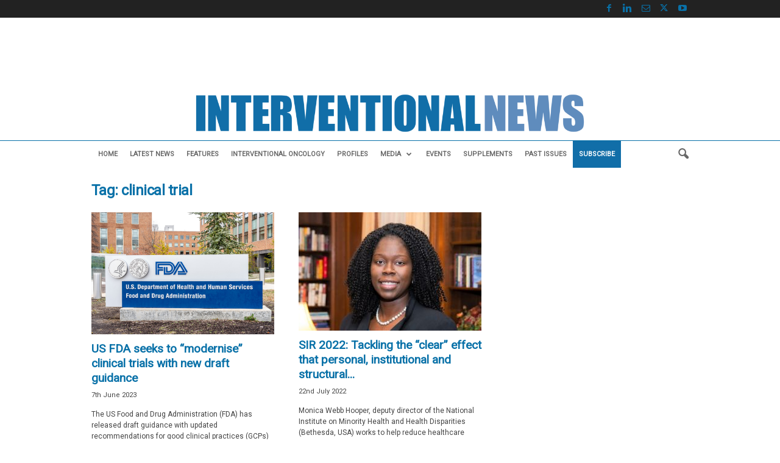

--- FILE ---
content_type: text/html; charset=utf-8
request_url: https://www.google.com/recaptcha/api2/aframe
body_size: 266
content:
<!DOCTYPE HTML><html><head><meta http-equiv="content-type" content="text/html; charset=UTF-8"></head><body><script nonce="smrrlCj7VpESKtEm4nz2vA">/** Anti-fraud and anti-abuse applications only. See google.com/recaptcha */ try{var clients={'sodar':'https://pagead2.googlesyndication.com/pagead/sodar?'};window.addEventListener("message",function(a){try{if(a.source===window.parent){var b=JSON.parse(a.data);var c=clients[b['id']];if(c){var d=document.createElement('img');d.src=c+b['params']+'&rc='+(localStorage.getItem("rc::a")?sessionStorage.getItem("rc::b"):"");window.document.body.appendChild(d);sessionStorage.setItem("rc::e",parseInt(sessionStorage.getItem("rc::e")||0)+1);localStorage.setItem("rc::h",'1768621792264');}}}catch(b){}});window.parent.postMessage("_grecaptcha_ready", "*");}catch(b){}</script></body></html>